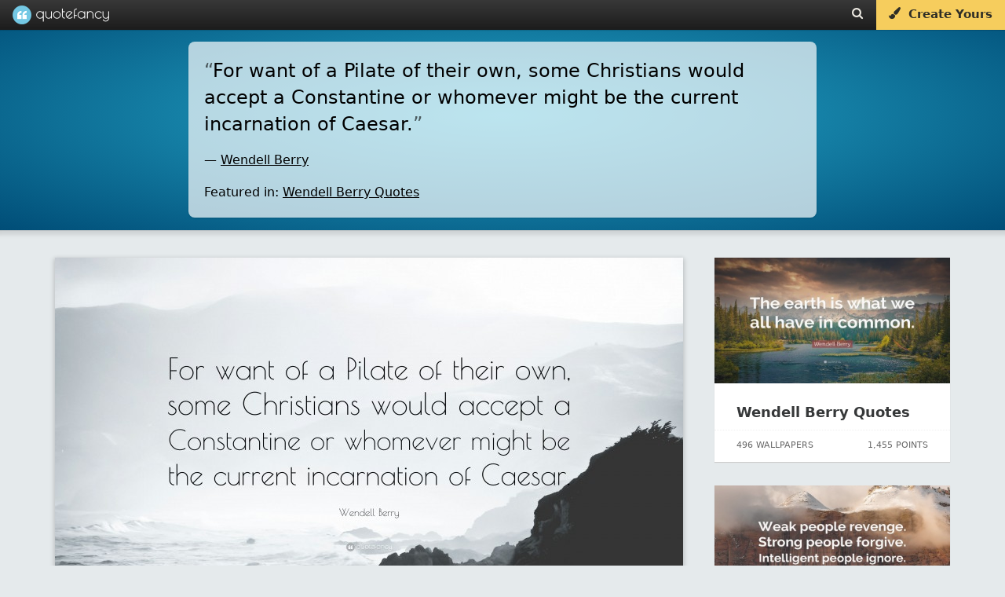

--- FILE ---
content_type: text/html; charset=utf-8
request_url: https://scripts.pubnation.com/creativeBlocks
body_size: 146
content:
{"7916366":true,"7916407":true,"7988411":true,"8037262":true,"8106424":true,"8106425":true,"8157947":true,"37956876":true,"2307:v8f550ya":true,"2662_193864_T24043706":true,"2662_193864_T24659489":true,"2662_193864_T24659560":true,"2662_193864_T26001827":true,"2662_193864_T26097593":true,"4771_148133_1610185652":true,"5091308581683460020":true,"581089799440425833":true,"584112603163123979":true,"586311556825419730":true,"8858624413255693176":true,"cr-g7s03jzqvft":true}

--- FILE ---
content_type: application/javascript
request_url: https://quotefancy.com/frontend/js/modules/quote,_quote.hud.js,qv==20+menu,_menu.js,qv==4+placement,_stickyfix.js,qv==3.pagespeed.jc.7rDiaXaic6.js
body_size: 1553
content:
var mod_pagespeed_5LWdaYyZek = "var wallpapersLoaded=[];$(document).ready(function(){getWallpapers();});function getWallpapers(){$.ajax({url:\"/ajax/Quote/GetWallpapers\",type:'POST',cache:false,dataType:'json',data:{'skip_quotes':wallpapersLoaded,'quote_id':quote_id},success:function(response){var wallpapers=response.message.wallpapers;var hud_template=response.message.hud_template;var wallpaper_template=response.message.wallpaper_template;wallpapers.forEach(function(wallpaper){wallpapersLoaded.push(wallpaper.quote.id);wallpapersLoaded=$.unique(wallpapersLoaded);if(!$('#wall'+wallpaper.id).length){var wallpaper_html=buildHTML(wallpaper_template,{'wallpaper_id':wallpaper.id});$(wallpaper_html).insertAfter('.wallpaper:last');}var contribution_id=wallpaper.contribution_id;var quote=wallpaper.quote;var author=wallpaper.author;var picture=wallpaper.picture;var license=wallpaper.license;var reference=wallpaper.reference;var reference_name='';if(reference!==null){reference_name=reference.name;}var votes=wallpaper.votes;var wallpapers_s='';if(quote.wallpaper_count>1){wallpapers_s='s';}var wallpaper_url_4k='https://quotefancy.com/media/wallpaper/3840x2160/'+wallpaper.id+'-'+quote.wallpaper_handle+'.jpg';var quote_text_with_slash=quote.text;var quote_text_no_slash=quote_text_with_slash.replace(/\\\\'/g,\"'\");var author_name_with_slash=author.name;var author_name_no_slash=author_name_with_slash.replace(/\\\\'/g,\"'\");var wallpaper_title=author_name_no_slash+' Quote: “'+quote_text_no_slash+'”';var hud_html=buildHTML(hud_template,{'quote_id':quote.id,'contribution_id':contribution_id,'quote_handle':quote.url_handle,'quote_text':quote.text,'quote_text_wallpaper':quote.text,'quote_text_no_slash':quote_text_no_slash,'quote_reference':reference_name,'author_name':author.name,'author_name_no_slash':author_name_no_slash,'author_id':author.id,'wallpaper_id':wallpaper.id,'wallpaper_title':wallpaper_title,'picture_author_name':picture.author_name,'picture_source_url':picture.source_url,'license_name':license.name,'license_description':license.description,'upvotes':votes.upvotes,'downvotes':votes.downvotes,'upvotes_members':votes.upvotes_members,'downvotes_members':votes.upvotes_members,'upvotes_guests':votes.upvotes_guests,'downvotes_guests':votes.upvotes_guests,'wallpaper_count':quote.wallpaper_count+' Wallpaper'+wallpapers_s,'wallpaper_url_4k':wallpaper_url_4k});$('#hud'+wallpaper.id).html(hud_html);if(Device.isDesktop){$('#hud'+wallpaper.id+' .tooltip').tooltipster();$('#wallpaper_copyright_'+wallpaper.id).tooltipster();}});}});}function buildHTML(template,params){$.each(params,function(paramName,paramValue){for(i=0;i<20;i++){template=template.replace('\u003c!--['+paramName+']\u002d->',paramValue);}});return template;}function showMore(){for(i=0;i<collectionSettings.AUTOLOAD_CHUNK_COUNT;i++){$(\".wallpaper:hidden:first\").fadeIn(300);}attachControls();}";
var mod_pagespeed_rzt42Q58vs = "var mouseOnWallpaper=false;document.oncontextmenu=function(){if(mouseOnWallpaper){showContextMenu();return false;}else{document.getElementById(\"rmenu\").className=\"hidemenu\";}};$('document').on('contextmenu','img',function(){prepCM($(this).attr('data-wallpaper-id'));showContextMenu();window.event.returnValue=false;window.event.preventDefault();window.event.stopPropagation();return false;});var IE=document.all?true:false;document.onmousemove=getMouseXY;var tempX=0;var tempY=0;function getMouseXY(e){if(IE){tempX=event.clientX+document.body.scrollLeft;tempY=event.clientY+document.body.scrollTop;}else{tempX=e.pageX;tempY=e.pageY;}if(tempX<0){tempX=0;}if(tempY<0){tempY=0;}return true;}$('img').mouseover(function(){var attr=$(this).attr('data-wallpaper-id');if(typeof attr!==typeof undefined&&attr!==false){mouseOnWallpaper=true;prepCM($(this).attr('data-wallpaper-id'));}else{mouseOnWallpaper=false;}});$('img').mouseleave(function(){mouseOnWallpaper=false;});function showContextMenu(){$('#rmenu').removeClass('hidemenu');$('#rmenu').addClass('showmenu');$('#rmenu').css('top',tempY-$(window).scrollTop());if($(window).width()-$('#rmenu').width()<tempX){$('#rmenu').css('left',$(window).width()-$('#rmenu').width()-30);}else{$('#rmenu').css('left',tempX);}}$(document).bind(\"click\",function(event){document.getElementById(\"rmenu\").className=\"hidemenu\";});function prepCM(wallpaper_id){$('#menu_download').attr('href',$('#download_'+wallpaper_id).attr('data-dl'));$('#menu_permalink').attr('href',$('#permalink_'+wallpaper_id).attr('href'));$('#menu_newtab').attr('href',$('#download_'+wallpaper_id).attr('href'));$('#menu_view_quote').attr('wallpaper-id',wallpaper_id);}$('#menu_view_quote').click(function(){$('#hud_quote_text_'+$(this).attr('wallpaper-id')).click();});$('#menu_download').click(function(){var wallpaper_id=$('#menu_view_quote').attr('wallpaper-id');var contribution_id=$('#download_'+wallpaper_id).attr('contribution-id');downloadWallpaper(wallpaper_id);logDownloadV2(contribution_id,wallpaper_id);});";
var mod_pagespeed_2fdbl9pbN3 = "function QFStickyAdCoversContent(){if($('.split-right').length===0){return false;}if($('#sidebar_btf_sticky_wrapper').length===0){return false;}var sticky_ad_height=$('#sidebar_btf_sticky_wrapper').height();if(sticky_ad_height<1){return false;}if($('.split-left').height()<2700){return false;}var content_height=$('.split-left').height();var content_offset=$('.split-left').offset().top;var content_remaining_to_scroll=(content_height+content_offset)-$(document).scrollTop();return content_remaining_to_scroll<(sticky_ad_height+40);}var qf_sticky_unstuck=false;$(document).ready(function(){$(document).scroll(function(){if(QFStickyAdCoversContent()){qf_sticky_unstuck=true;$('#sidebar_btf_sticky_wrapper').removeClass('mv-stuck');}else{if(qf_sticky_unstuck){qf_sticky_unstuck=false;$('#sidebar_btf_sticky_wrapper').addClass('mv-stuck');}}});});";
